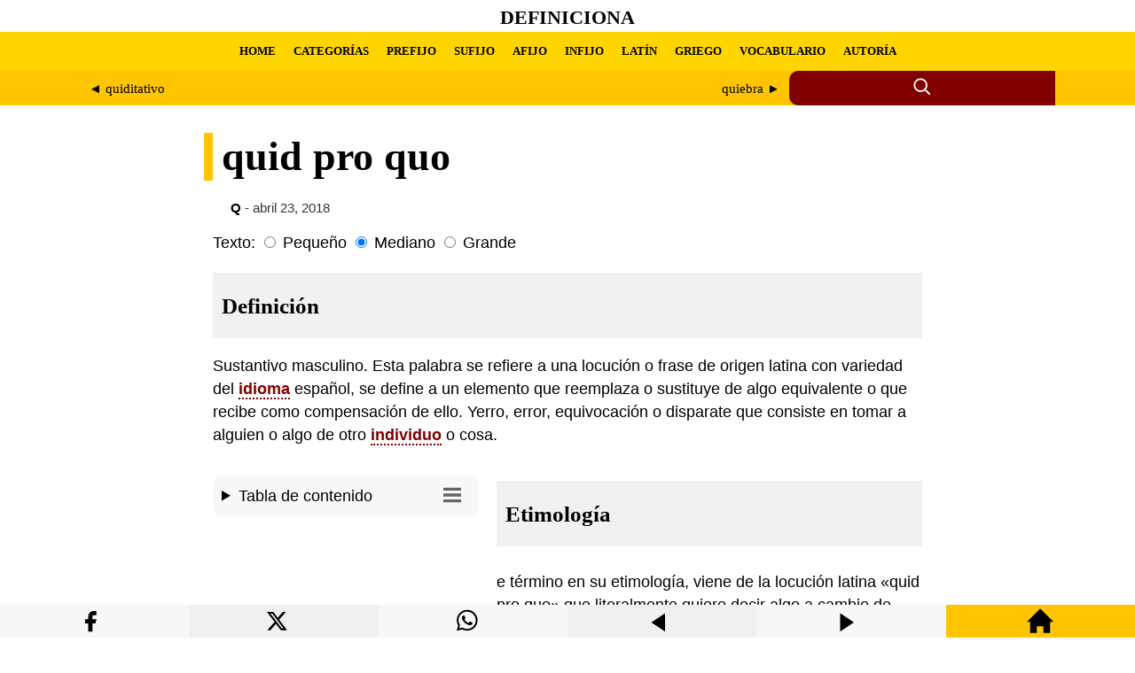

--- FILE ---
content_type: text/html; charset=UTF-8
request_url: https://definiciona.com/quid-pro-quo/
body_size: 6366
content:
<!doctype html> <html amp lang="es"> <head> <meta charset="utf-8"> <meta name="viewport" content="width=device-width,minimum-scale=1"> <title>Definición y etimología de quid pro quo | Definiciona</title> <meta name="description" content="DefiniciónSustantivo masculino. Esta palabra se refiere a una locución o frase de origen latina con variedad del idioma español, se define a un elemento q..."><meta property="og:title" content="quid pro quo"><meta property="og:description" content="DefiniciónSustantivo masculino. Esta palabra se refiere a una locución o frase de origen latina con variedad del idioma español, se define a un elemento q..."><meta property="og:url" content="https://definiciona.com/quid-pro-quo/"><meta property="og:image" content="https://laspoesias.com/wp-content/uploads/images/logo-og.webp" /> <link rel="canonical" href="https://definiciona.com/quid-pro-quo/"> <link rel="shortcut icon" href="/wp-content/uploads/images/favicon.webp" /> <script async src="https://cdn.ampproject.org/v0.js"></script> <script async custom-element="amp-form" src="https://cdn.ampproject.org/v0/amp-form-0.1.js"></script> <script async custom-element="amp-ad" src="https://cdn.ampproject.org/v0/amp-ad-0.1.js"></script> <script async custom-element="amp-sticky-ad" src="https://cdn.ampproject.org/v0/amp-sticky-ad-1.0.js"></script> <style amp-boilerplate>body{-webkit-animation:-amp-start 8s steps(1,end) 0s 1 normal both;-moz-animation:-amp-start 8s steps(1,end) 0s 1 normal both;-ms-animation:-amp-start 8s steps(1,end) 0s 1 normal both;animation:-amp-start 8s steps(1,end) 0s 1 normal both}@-webkit-keyframes -amp-start{from{visibility:hidden}to{visibility:visible}}@-moz-keyframes -amp-start{from{visibility:hidden}to{visibility:visible}}@-ms-keyframes -amp-start{from{visibility:hidden}to{visibility:visible}}@-o-keyframes -amp-start{from{visibility:hidden}to{visibility:visible}}@keyframes -amp-start{from{visibility:hidden}to{visibility:visible}}</style> <noscript><style amp-boilerplate>body{-webkit-animation:none;-moz-animation:none;-ms-animation:none;animation:none}</style></noscript> <style amp-custom> a { color:#000; } .withoutstyle a { text-decoration: none; border-bottom: none; } header { background-color: #fff; } header a { text-decoration: none; } .site-title-header { font-size: 11.11px; height: 33px; display: flex; /* Activar flexbox */ align-items: center; padding-top:3px; justify-content: center; /* Alinear horizontalmente en el centro */ font-family: 'Georgia', serif; /* Usar la fuente Georgia */ text-transform: uppercase; /* Convertir texto a mayúsculas */ } .nav-menu { background-color: #ffd500; height: 44px; display: flex; /* Activar flexbox */ align-items: center; font-family: Georgia, serif; } .nav-menu ul { padding: 0; display: flex; /* Activar flexbox */ align-items: center; white-space: nowrap; /* Evitar saltos de línea */ } .nav-menu li { display: flex; /* Activar flexbox */ align-items: center; margin: 0 10px; white-space: nowrap; /* Evitar saltos de línea */ } .nav-menu ul li a { font-weight: 700; font-size: 13px; /* Tamaño de letra para menú principal */ } .nav-menu ul li ul li a { font-weight: 300; font-size: 11px; } .custom-main-menu { max-width: 1100px; margin: 0 auto; padding: 0 20px; overflow-x: auto; /* Activar scroll horizontal */ white-space: nowrap; /* Evitar saltos de línea */ } .search-label-dad { background-color: #ffc500; } .search-container { display: flex; max-width: 1100px; margin:0 auto; } .search-label { flex: 4; /* Occupy 80% of available space */ background-color: #ffc500; display: flex; align-items: center; justify-content: center; overflow-x: auto; /* Enable scroll for content exceeding width */ white-space: nowrap; /* Prevent line breaks within content */ } .search-label a { color: #000; } /* START SEARCH STYLES */ .search-container-icon { flex: 1.5; position: relative; display: inline-flex; align-items: center; background-color: #800000; border-top-left-radius: 10px; border-bottom-left-radius: 10px; height:39px; } .search-icon { cursor: pointer; margin-right: 5px; margin: 0 auto; } .search-container-icon:focus-within .search-form { display: block; } .search-form { display: none; position: absolute; top: 0; left: calc(-10% - 255px); width: 280px; height: 27px; padding: 7px 0px 3px 20px; background-color: #800000; border: 1px solid #800000; } /* END SEARCH STYLES */ main { padding: 0px 10px 30px 10px; font-family: 'Roboto', sans-serif; line-height: 1.5; font-size: 1.1em; } .article-dad { max-width: 800px; margin: 0 auto;} article { } #font-small:checked ~ article { font-size: 0.9em; } #font-large:checked ~ article { font-size: 1.7em; } article a { color:#800000; text-decoration:none; border-bottom: 2px dotted #800000; font-weight: bold; transition: color 0.5s; background-color:#fff; } .article-head { background-color: #fff; padding: 0px 10px 0px 10px; font-family: 'Georgia', serif; font-size: 2.6em; line-height: 1.2; border-left: 10px solid #ffc500; position: relative; left:-10px; } @media (max-width: 768px) {.article-head {font-size: 2.06em;}} article h1, h2 { margin-bottom: 10px; font-family: 'Georgia', serif; font-size:1.44em; line-height: 1.2; background-color: #f1f1f1; padding: 22px 10px 22px 10px; } article h3, h4, h5, h6 { margin-bottom: 10px; font-family: 'Georgia', serif; font-size:1.1em; line-height: 1.2; background-color: #f1f1f1; padding: 11px 10px 11px 10px; } img { /* Set maximum width to prevent overflow */ max-width: 100%; height: auto; margin: 0px auto; display:block; } .wp-caption { font-size: 0.85em; color: #666; max-width: 100%; } figure { margin: 0; /* Remove default margins */ max-width: 100%; /* Maintain aspect ratio and prevent overflow */ } figcaption { font-size: 0.85em; color: #666; max-width: 100%; padding:10px 0px 5px 0px; } blockquote { font-size: 0.9em; background-color: #f1f1f1; padding: 10px 20px 10px 20px; } cite { font-style: normal; font-weight: 700; } .related-posts { max-width: 800px; margin: 0 auto; padding: 0px 10px 0px 10px; font-family: 'Roboto', sans-serif; line-height: 1.5; font-size: 1.1em; } .related-posts a { text-decoration: none; font-weight: bold; border-left: solid #ffd500 10px; padding: 5px 10px 5px 10px; background-color:#f1f1f1; } .related-post-title { word-break: break-word; background-color: #ffd500; display: inline-block; transition: background-color 0.3s; } .related-post-title:hover { background-color: #f0f0f0; } #related-post { word-break: break-word; column-count: 4; column-gap: 0.5em; column-width: 260px; } #related-post a { text-decoration: none; font-weight: bold; border-left: solid #ffd500 10px; padding: 5px 10px 5px 10px; background-color:#f1f1f1; } .related-post-tae { display: inline-block; } .amp-toc { background-color: #f8f8f8; border-radius: 10px; padding: 10px; margin-bottom: 17px; } .amp-toc a { color: #000; font-weight: normal; text-decoration: none; border-bottom: none; background-color: transparent; font-size: 0.9em; text-decoration: none; } .amp-toc svg { float: right; padding-right: 10px; padding-top: 2px; } footer { padding: 0px 20px -10px 0px; } @media (max-width: 899px) { #left-sidebar { position: relative; } } @media (min-width: 900px) { #left-sidebar { float: left; width: 300px; height: 100%; top: 15px; margin: 0px 20px 17px 0px; position: relative; /* For fixed sidebar, remove position: relative; and replace for: position: -webkit-sticky; position: sticky; z-index: 999; */ } } </style> </head> <body> <header> <div class="site-title-header"> <h1><a href="https://definiciona.com/">Definiciona</a></h1> </div> <nav role="navigation" aria-label="Menú principal" class="nav-menu"> <div class="custom-main-menu"><ul id="menu-head-menu-amp" class="menu"><li id="menu-item-591220" class="menu-item menu-item-type-custom menu-item-object-custom menu-item-home menu-item-591220"><a href="https://definiciona.com/">HOME</a></li> <li id="menu-item-590353" class="menu-item menu-item-type-post_type menu-item-object-page menu-item-590353"><a href="https://definiciona.com/categorias/">CATEGORÍAS</a></li> <li id="menu-item-590356" class="menu-item menu-item-type-custom menu-item-object-custom menu-item-590356"><a href="https://definiciona.com/prefijo/">PREFIJO</a></li> <li id="menu-item-590357" class="menu-item menu-item-type-custom menu-item-object-custom menu-item-590357"><a href="https://definiciona.com/sufijo/">SUFIJO</a></li> <li id="menu-item-590358" class="menu-item menu-item-type-custom menu-item-object-custom menu-item-590358"><a href="https://definiciona.com/afijo/">AFIJO</a></li> <li id="menu-item-590359" class="menu-item menu-item-type-custom menu-item-object-custom menu-item-590359"><a href="https://definiciona.com/infijo/">INFIJO</a></li> <li id="menu-item-590360" class="menu-item menu-item-type-custom menu-item-object-custom menu-item-590360"><a href="https://definiciona.com/latin/">LATÍN</a></li> <li id="menu-item-590361" class="menu-item menu-item-type-custom menu-item-object-custom menu-item-590361"><a href="https://definiciona.com/griego/">GRIEGO</a></li> <li id="menu-item-590354" class="menu-item menu-item-type-post_type menu-item-object-page menu-item-590354"><a href="https://definiciona.com/10-palabras/">VOCABULARIO</a></li> <li id="menu-item-592938" class="menu-item menu-item-type-post_type menu-item-object-page menu-item-592938"><a href="https://definiciona.com/autoria-y-conexos/">AUTORÍA</a></li> </ul></div> </nav> <div class="search-label-dad"> <div class="search-container"> <div class="search-label"> <div style="display: flex; width: 100%;"> <div style="flex: 1; text-align: left; padding: 10px; margin-right: 5px;"> <span style="font-size: 15px;"> <a href="https://definiciona.com/quiditativo/" rel="prev">&#9668; quiditativo</a> </span> </div> <div style="flex: 1; text-align: right; padding: 10px; margin-left: 5px;"> <span style="font-size: 15px;"> <a href="https://definiciona.com/quiebra/" rel="next">quiebra &#9658;</a> </span> </div> </div> </div> <div class="search-container-icon"> <div class="search-icon" tabindex="0"> <svg xmlns="http://www.w3.org/2000/svg" width="22" height="22" viewBox="0 0 24 24" fill="none" stroke="currentColor" stroke-width="2" stroke-linecap="round" stroke-linejoin="round" class="icon icon-search"> <circle cx="10" cy="10" r="7.5" stroke="#fff"/> <line x1="21" y1="21" x2="16.65" y2="16.65" stroke="#fff"/> </svg> </div> <form role="search" class="search-form" action="https://definiciona.com/" method="get" tabindex="0" target="_top"> <input type="search" class="search-field" placeholder="Escribe aquí..." name="s"> <button type="submit" class="search-submit"> <span class="screen-reader-text">Buscar</span> </button> </form> </div> </div> </div> </header> <main> <div class="article-dad"> <h1 class="article-head">quid pro quo</h1> <div class="withoutstyle" style="font-size: 14.8px; margin:-10px 0px 15px 20px; color:#333;"> <strong><a href="https://definiciona.com/category/q/">Q</strong></a> - abril 23, 2018</div> <label>Texto:</label> <input type="radio" id="font-small" class="font-size-input" name="font-size" value="small"> <label for="font-small">Pequeño</label> <input type="radio" id="font-medium" class="font-size-input" name="font-size" value="medium" checked> <label for="font-medium">Mediano</label> <input type="radio" id="font-large" class="font-size-input" name="font-size" value="large"> <label for="font-large">Grande</label> <article style="margin-top:10px;"> <h2 id="definicion">Definición</h2> <p>Sustantivo masculino. Esta palabra se refiere a una locución o frase de origen latina con variedad del <a href="https://definiciona.com/idioma/">idioma</a> español, se define a un elemento que reemplaza o sustituye de algo equivalente o que recibe como compensación de ello. Yerro, error, equivocación o disparate que consiste en tomar a alguien o algo de otro <a href="https://definiciona.com/individuo/">individuo</a> o cosa.</p><div id="left-sidebar"> <div class="amp-toc"><details><summary>Tabla de contenido <svg xmlns="http://www.w3.org/2000/svg" width="20" height="20" viewBox="0 0 24 24"><path d="M24 6h-24v-4h24v4zm0 4h-24v4h24v-4zm0 8h-24v4h24v-4z" fill="#666"/></svg></summary><nav role="navigation" aria-label="Tabla de contenido"><ul><li><a href="#definicion">Definición</a></li><li><a href="#etimologia">Etimología</a></li></ul></nav></details></div> <amp-ad width="100vw" height="320" type="adsense" data-ad-client="ca-pub-3065432361095436" data-ad-slot="8569160762" data-auto-format="rspv" data-full-width=""> <div overflow=""></div> </amp-ad> </div><div style="display: flex; flex-direction: column; flex-grow: 1;"> <h2 id="etimologia">Etimología</h2> <p>e término en su etimología, viene de la locución latina «quid pro quo» que literalmente quiere decir algo a cambio de algo.</p> </p> </div> </article> </main> <div style="clear: both"></div> <section class="related-posts" role="region" aria-label="Artículos relacionados"> <span style="font-size:22px;"><strong>Ampliar vocabulario</strong></span> <div style="max-width: 600px; height: 8px; margin-bottom: 20px; background-color: #ffc500; border-radius: 0 0 50% 50%;"></div> <div style="display: flex; flex-wrap: wrap; gap: 10px;"> <div style="flex: 1 1 calc(33.33% - 10px); box-sizing: border-box; min-width: 280px;"> <a href="https://definiciona.com/estatuto/" style="color: #000;"> <span style="word-break: break-word;">Estatuto</span> </a><br> <div style="font-size: 0.85em;"> Sustantivo masculino. El término estatuto tiene una acepción amplia; no obstante, por re... </div> <div style="height: 8px; background-color: #fff;"></div> </div> <div style="flex: 1 1 calc(33.33% - 10px); box-sizing: border-box; min-width: 280px;"> <a href="https://definiciona.com/aguosidad/" style="color: #000;"> <span style="word-break: break-word;">Aguosidad</span> </a><br> <div style="font-size: 0.85em;"> Es un sustantivo femenino que tiene como definición una secreción, excreción, linfa, fluj... </div> <div style="height: 8px; background-color: #fff;"></div> </div> <div style="flex: 1 1 calc(33.33% - 10px); box-sizing: border-box; min-width: 280px;"> <a href="https://definiciona.com/honestidad/" style="color: #000;"> <span style="word-break: break-word;">Honestidad</span> </a><br> <div style="font-size: 0.85em;"> La honestidad es un valor o cualidad que algunos seres humanos desarrollan en mayor o me... </div> <div style="height: 8px; background-color: #fff;"></div> </div> <div style="flex: 1 1 calc(33.33% - 10px); box-sizing: border-box; min-width: 280px;"> <a href="https://definiciona.com/licor/" style="color: #000;"> <span style="word-break: break-word;">Licor</span> </a><br> <div style="font-size: 0.85em;"> Sustantivo masculino. Este vocablo se relaciona y se refiere a cualquier bebida espiritos... </div> <div style="height: 8px; background-color: #fff;"></div> </div> <div style="flex: 1 1 calc(33.33% - 10px); box-sizing: border-box; min-width: 280px;"> <a href="https://definiciona.com/vacuola/" style="color: #000;"> <span style="word-break: break-word;">Vacuola</span> </a><br> <div style="font-size: 0.85em;"> En el ámbito de la biología, el término vacuola hace referencia a un &lt;a href=&quot;ht... </div> <div style="height: 8px; background-color: #fff;"></div> </div> <div style="flex: 1 1 calc(33.33% - 10px); box-sizing: border-box; min-width: 280px;"> <a href="https://definiciona.com/biotecnologia/" style="color: #000;"> <span style="word-break: break-word;">Biotecnología</span> </a><br> <div style="font-size: 0.85em;"> Sustantivo femenino. Palabra compuesta que sirve para señalar toda aplicación tecnológic... </div> <div style="height: 8px; background-color: #fff;"></div> </div> <div style="flex: 1 1 calc(33.33% - 10px); box-sizing: border-box; min-width: 280px;"> <a href="https://definiciona.com/oreades/" style="color: #000;"> <span style="word-break: break-word;">Oréades</span> </a><br> <div style="font-size: 0.85em;"> Sustantivo femenino plural. Las Oréades (en singular Oréade, aunque suele denominársele... </div> <div style="height: 8px; background-color: #fff;"></div> </div> <div style="flex: 1 1 calc(33.33% - 10px); box-sizing: border-box; min-width: 280px;"> <a href="https://definiciona.com/transformar/" style="color: #000;"> <span style="word-break: break-word;">Transformar</span> </a><br> <div style="font-size: 0.85em;"> Transformar es el proceso mediante el cual una cosa se convierte en otra, ya sea por una... </div> <div style="height: 8px; background-color: #fff;"></div> </div> </div><br> <amp-ad width="100vw" height="320" type="adsense" data-ad-client="ca-pub-3065432361095436" data-ad-slot="8569160762" data-auto-format="rspv" data-full-width=""> <div overflow=""></div> </amp-ad> </section></div> </body> <footer> <div style="margin-top:10px; background-color:#ffd500; padding: 44px 10px 10px 10px; display: flex; justify-content: space-between; flex-wrap: wrap; gap: 2em;"> <div style="margin-top:0px; margin-bottom:10px; flex: 1 1 260px;"> <span style="margin-top:10; font-size:18px"><strong>AVISO LEGAL</strong></span><br><br>Este sitio web utiliza cookies tanto propias como de terceros para poder ofrecer una experiencia personalizada y ofrecer publicidades afines a sus intereses. Al hacer uso de nuestra web usted acepta en forma expresa el uso de cookies por nuestra parte... <a rel="nofollow" href="https://laspoesias.com/aviso-legal/">Seguir leyendo</a><br><br><amp-img src="https://laspoesias.com/wp-content/uploads/images/contacto.webp" width="588" height="36" alt="Contacto" layout="responsive"></amp-img></div> <div style="flex: 1 1 260px;"><span style="font-size:18px"><strong>ACERCA DEL SITIO</strong></span><br><br>Las poesías es un sitio que reúne poetas y poesía, además de uno de los mayores compendios de acrósticos de nombres, apellidos, animales, frutas, lugares, ciudades, municipios, cosas, valores, verbos, etc. Incluye poemas, frases, rimas, pensamientos, proverbios, reflexiones y mucha poesía.</div> <div style="display: block; flex: 1 1 260px;"><span style="font-size:18px"><strong>DERECHOS DE AUTOR</strong></span><br><br>Todos los derechos reservados. Sólo se autoriza la publicación de texto en pequeños fragmentos siempre que se cite la fuente. <strong>No se permite utilizar el contenido para conversión a archivos multimedia (audio, video, etc.)</strong></div> <div style="background-color:#ffd500; text-align: center; margin:50px 0px 0px 30px; flex: 1 1 260px;"><svg width="200" height="200" xmlns="http://www.w3.org/2000/svg" style="display: inline-block;"><rect x="0" y="1" width="50" height="64" fill="#22b14b"></rect><rect x="0" y="73" width="42" height="94" fill="blue"></rect><rect x="15" y="73" width="36" height="30" fill="blue"></rect><rect x="15" y="137" width="36" height="30" fill="blue"></rect><rect x="15" y="107" width="36" height="26" fill="blue"></rect><path d="M150,8 A50,50 0 0,1 5,8" fill="black" transform="rotate(-90 100 50)"></path></svg></div></div><div style="background-color:#ffc500; text-align: center; padding: 10px 10px 44px 10px"><br>&copy; 2024 Definiciona<br><br></div> <div style="width:100%; height:37px; background-color:#f8f8f8; display: flex; text-align: center; flex-wrap: nowrap; position: fixed; z-index: 1000001; bottom: 0;"> <div style="flex: 1 1 280px; display: flex; justify-content: center; align-items: center;"> <a rel="nofollow" title="Compartir Facebook" href='https://www.facebook.com/sharer.php?u=https://definiciona.com/quid-pro-quo/' target='_blank' style='color: #fff;'><svg xmlns="http://www.w3.org/2000/svg" width="37" height="37" color="black" class="icon icon-facebook" viewBox="0 0 32 29" style="margin-top: 10px;"><path d="M18 2h-3a5 5 0 0 0-5 5v3H7v4h3v8h4v-8h3l1-4h-4V7a1 1 0 0 1 1-1h3z"></path></svg></a> </div> <div style="flex: 1 1 280px; background-color:#f0f0f0;"><a rel="nofollow" title="Compartir en X" href="https://twitter.com/intent/tweet?text=Definición%20y%20etimología%20de%20quid%20pro%20quo&url=https://definiciona.com/quid-pro-quo/&#038;via=definiciona&#038;related=definiciona" target="_blank" style='color: #fff;'> <svg xmlns="http://www.w3.org/2000/svg" width="37" height="37" color="black" class="bi bi-twitter-x" viewBox="0 0 26 19" style="margin-top: 2px;"><path d="M12.6.75h2.454l-5.36 6.142L16 15.25h-4.937l-3.867-5.07-4.425 5.07H.316l5.733-6.57L0 .75h5.063l3.495 4.633L12.601.75Zm-.86 13.028h1.36L4.323 2.145H2.865l8.875 11.633Z"/></svg> </a></div> <div style="flex: 1 1 280px;"><a rel="nofollow" title="Compartir en WhatsApp" href="whatsapp://send?text=https://definiciona.com/quid-pro-quo/" data-action="share/whatsapp/share" style='color: #fff;'> <svg xmlns="http://www.w3.org/2000/svg" width="37" height="37" color="black" class="icon icon-whatsapp" viewBox="0 0 25 20" style="margin-top: 2px;"> <path d="M13.601 2.326A7.854 7.854 0 0 0 7.994 0C3.627 0 .068 3.558.064 7.926c0 1.399.366 2.76 1.057 3.965L0 16l4.204-1.102a7.933 7.933 0 0 0 3.79.965h.004c4.368 0 7.926-3.558 7.93-7.93A7.898 7.898 0 0 0 13.6 2.326zM7.994 14.521a6.573 6.573 0 0 1-3.356-.92l-.24-.144-2.494.654.666-2.433-.156-.251a6.56 6.56 0 0 1-1.007-3.505c0-3.626 2.957-6.584 6.591-6.584a6.56 6.56 0 0 1 4.66 1.931 6.557 6.557 0 0 1 1.928 4.66c-.004 3.639-2.961 6.592-6.592 6.592zm3.615-4.934c-.197-.099-1.17-.578-1.353-.646-.182-.065-.315-.099-.445.099-.133.197-.513.646-.627.775-.114.133-.232.148-.43.05-.197-.1-.836-.308-1.592-.985-.59-.525-.985-1.175-1.103-1.372-.114-.198-.011-.304.088-.403.087-.088.197-.232.296-.346.1-.114.133-.198.198-.33.065-.134.034-.248-.015-.347-.05-.099-.445-1.076-.612-1.47-.16-.389-.323-.335-.445-.34-.114-.007-.247-.007-.38-.007a.729.729 0 0 0-.529.247c-.182.198-.691.677-.691 1.654 0 .977.71 1.916.81 2.049.098.133 1.394 2.132 3.383 2.992.47.205.84.326 1.129.418.475.152.904.129 1.246.08.38-.058 1.171-.48 1.338-.943.164-.464.164-.86.114-.943-.049-.084-.182-.133-.38-.232z"/> </svg></a></div> <div style="flex: 1 1 280px; background-color:#f0f0f0;"> <a rel="nofollow" title="Artículo anterior" href="https://definiciona.com/quiditativo/"><svg xmlns="http://www.w3.org/2000/svg" width="30" height="30" color="black" viewBox="0 0 35 29" style="margin-top: 7px;"><path d="M3 12l18-12v24z"/></svg></a> </div> <div style="flex: 1 1 280px;"> <a rel="nofollow" title="Artículo siguiente" href="https://definiciona.com/quiebra/"><svg xmlns="http://www.w3.org/2000/svg" width="30" height="30" color="black" viewBox="0 0 35 29" style="margin-top: 7px;"><path d="M21 12l-18 12v-24z"/></svg></a></div> <div style="flex: 1 1 280px; background-color:#ffc500;"> <a rel="nofollow" title="Home" href="https://definiciona.com/"><svg xmlns="http://www.w3.org/2000/svg" width="30" height="30" viewBox="0 0 24 24" style="margin-top: 3px;"><path d="M21 13v10h-6v-6h-6v6h-6v-10h-3l12-12 12 12h-3z"/></svg></a></div> </div> <amp-sticky-ad layout="nodisplay"> <amp-ad width="320" height="100" data-enable-refresh="30" type="doubleclick" data-slot="/15748617,29562837/Definicionacom/Definicionacom-AMP-Mobile-pushup" data-multi-size="320x50,300x100,300x50"> </amp-ad> </amp-sticky-ad> </footer> </html><!-- WP Fastest Cache file was created in 1.212201833725 seconds, on 29-06-24 15:54:55 -->